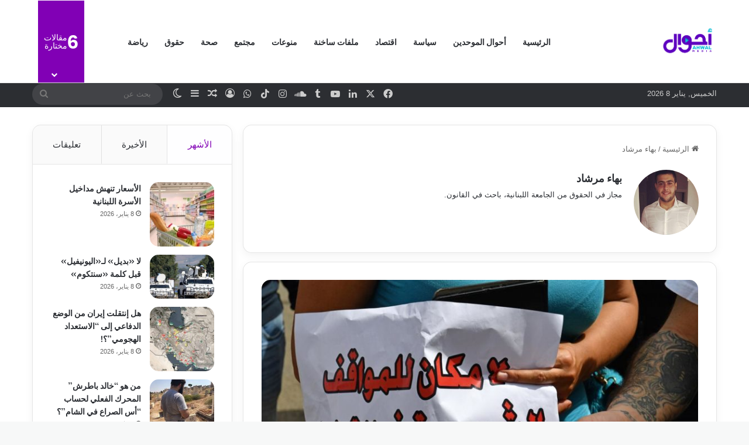

--- FILE ---
content_type: text/html; charset=utf-8
request_url: https://www.google.com/recaptcha/api2/aframe
body_size: 268
content:
<!DOCTYPE HTML><html><head><meta http-equiv="content-type" content="text/html; charset=UTF-8"></head><body><script nonce="IL4MpMUzpyy3AI0W9Jy5fA">/** Anti-fraud and anti-abuse applications only. See google.com/recaptcha */ try{var clients={'sodar':'https://pagead2.googlesyndication.com/pagead/sodar?'};window.addEventListener("message",function(a){try{if(a.source===window.parent){var b=JSON.parse(a.data);var c=clients[b['id']];if(c){var d=document.createElement('img');d.src=c+b['params']+'&rc='+(localStorage.getItem("rc::a")?sessionStorage.getItem("rc::b"):"");window.document.body.appendChild(d);sessionStorage.setItem("rc::e",parseInt(sessionStorage.getItem("rc::e")||0)+1);localStorage.setItem("rc::h",'1767856022523');}}}catch(b){}});window.parent.postMessage("_grecaptcha_ready", "*");}catch(b){}</script></body></html>